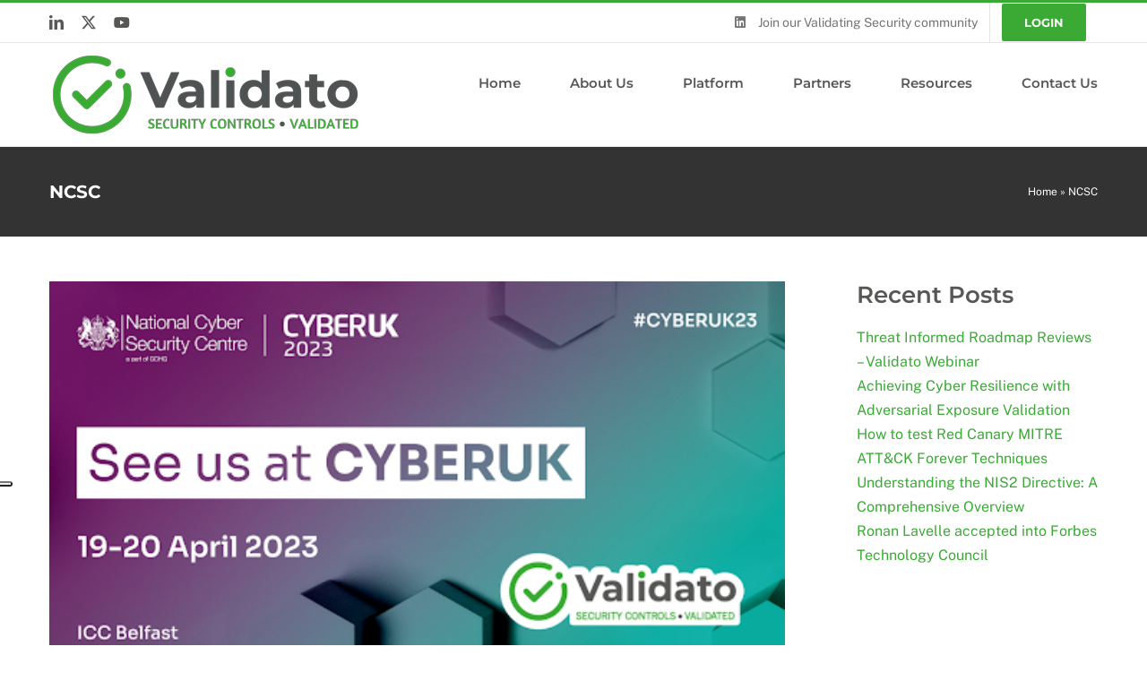

--- FILE ---
content_type: application/javascript; charset=utf-8
request_url: https://cs.iubenda.com/cookie-solution/confs/js/64855207.js
body_size: 16610
content:
_iub.csRC = { consApiKey: 'MQlvBxkIZEtC9MwWGqEIIj3dfcKCN0kY', publicId: '569f34e3-21e8-457b-a31e-a6b2acaf2865', floatingGroup: false };
_iub.csEnabled = true;
_iub.csPurposes = [1,3,4,5,2];
_iub.cpUpd = 1746542735;
_iub.csFeatures = {"geolocation_setting":false,"cookie_solution_white_labeling":1,"rejection_recovery":false,"full_customization":true,"multiple_languages":"en-GB","mobile_app_integration":false};
_iub.csT = null;
_iub.googleConsentModeV2 = true;
_iub.totalNumberOfProviders = 9;
_iub.csSiteConf = {"askConsentAtCookiePolicyUpdate":true,"emailMarketing":{"theme":"dark"},"enableFadp":true,"enableLgpd":true,"enableUspr":true,"fadpApplies":true,"floatingPreferencesButtonDisplay":"anchored-center-left","lang":"en-GB","perPurposeConsent":true,"siteId":4017573,"storage":{"useSiteId":true},"usprApplies":true,"usPreferencesWidgetDisplay":"inline-right","whitelabel":false,"cookiePolicyId":64855207,"i18n":{"en-GB":{"banner":{"title":"Privacy Notice","dynamic":{"body":"Validato Limited and selected third parties collect personal information and use cookies or similar technologies for technical purposes and, with your consent, for functionality, experience, measurement and marketing purposes. \n\nYou can freely give, deny, or withdraw your consent at any time by accessing the preferences panel. Denying consent may make related features unavailable.\n\nUse the “Accept” button to consent. Use the “Reject” button to continue without accepting."}}}},"banner":{"acceptButtonColor":"#3AAA35","acceptButtonDisplay":true,"backgroundColor":"#FFFFFF","brandBackgroundColor":"#133D59","closeButtonDisplay":false,"customizeButtonColor":"#666468","customizeButtonDisplay":true,"explicitWithdrawal":true,"fontSizeBody":"12px","listPurposes":true,"logo":"[data-uri]","linksColor":"#171717","ownerName":"validato.io/","position":"float-top-center","rejectButtonColor":"#3AAA35","rejectButtonDisplay":true,"showTotalNumberOfProviders":true,"textColor":"#171717"}};
